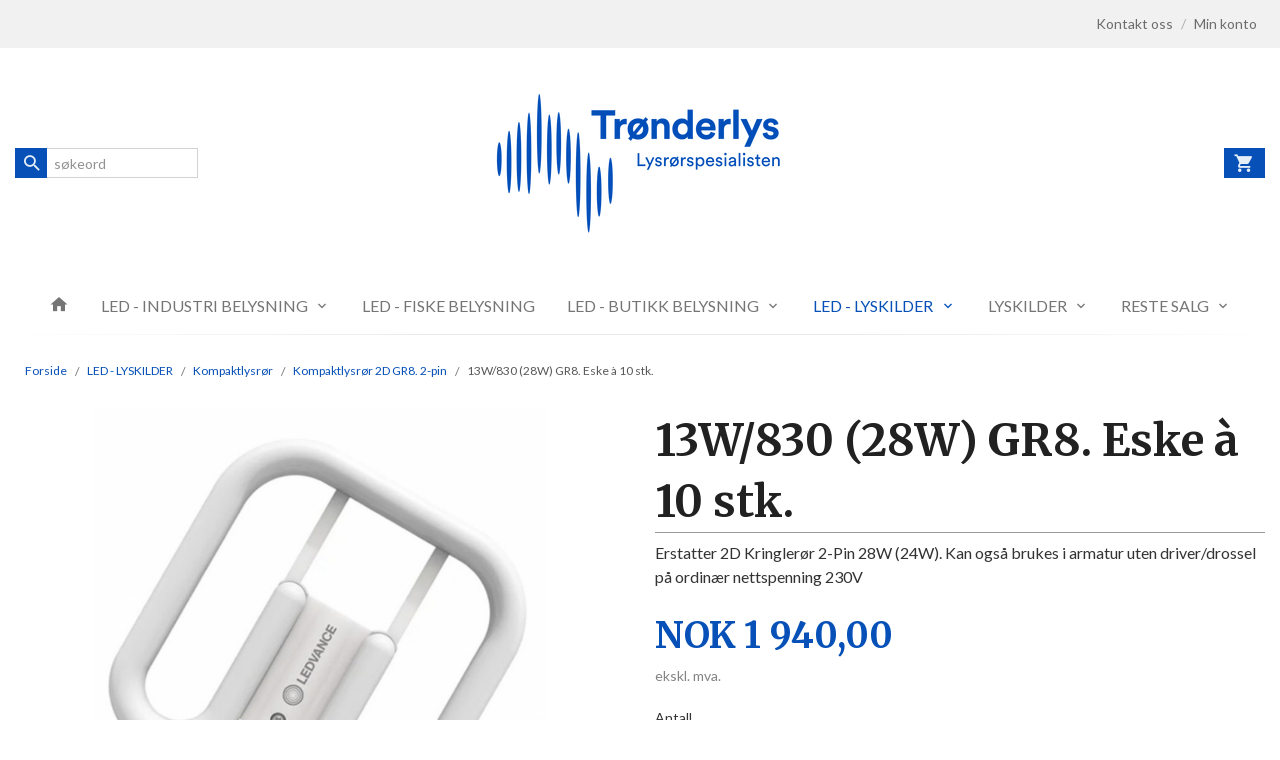

--- FILE ---
content_type: text/html
request_url: https://www.tronderlys.no/produkt/led-lysror-1/kompaktlysror-s-g23-2-pin/kompaktlysror-2d-gr8-2-pin/13w-830-28w-gr8-eske-a-10-stk
body_size: 14186
content:
<!DOCTYPE html>

<!--[if IE 7]>    <html class="lt-ie10 lt-ie9 lt-ie8 ie7 no-js flyout_menu" lang="no"> <![endif]-->
<!--[if IE 8]>    <html class="lt-ie10 lt-ie9 ie8 no-js flyout_menu" lang="no"> <![endif]-->
<!--[if IE 9]>    <html class="lt-ie10 ie9 no-js flyout_menu" lang="no"> <![endif]-->
<!--[if (gt IE 9)|!(IE)]><!--> <html class="no-js flyout_menu" lang="no"> <!--<![endif]-->

<head prefix="og: http://ogp.me/ns# fb: http://ogp.me/ns/fb# product: http://ogp.me/ns/product#">
    <meta http-equiv="Content-Type" content="text/html; charset=UTF-8">
    <meta http-equiv="X-UA-Compatible" content="IE=edge">
    
                    <title>13W/830 (28W) GR8. Eske à 10 stk. | Trønderlys - Lysrørspesialisten</title>
        

    <meta name="description" content="Erstatter 2D Kringlerør 2-Pin 28W (24W). Kan også brukes i armatur uten driver/drossel på ordinær nettspenning 230V">

    <meta name="keywords" content="">

<meta name="csrf-token" content="hJDu9EvcnMHOaI12MSSwtxuavUximmmiluOQRzy6">    <link rel="shortcut icon" href="/favicon.ico">
    <meta property="og:title" content="13W/830 (28W) GR8. Eske à 10 stk.">
<meta property="og:type" content="product">

<meta property="og:image" content="https://www.tronderlys.no/assets/img/630/630/bilder_nettbutikk/a6630880fba2f0dceb8e16a4b1035037-image.jpeg">

    <meta property="og:image:width" content="593">
    <meta property="og:image:height" content="630">

<meta property="og:description" content="Erstatter 2D Kringlerør 2-Pin 28W (24W). Kan også brukes i armatur uten driver/drossel på ordinær nettspenning 230V">


<meta property="product:price:amount" content="2425.00"> 
<meta property="product:price:currency" content="NOK">

    <meta property="product:category" content="Kompaktlysrør 2D GR8. 2-pin">
    <meta property="product-category-link" content="https://www.tronderlys.no/butikk/led-lysror-1/kompaktlysror-s-g23-2-pin/kompaktlysror-2d-gr8-2-pin">

<meta property="product:availability" content="instock">



<meta property="og:url" content="https://www.tronderlys.no/produkt/led-lysror-1/kompaktlysror-s-g23-2-pin/kompaktlysror-2d-gr8-2-pin/13w-830-28w-gr8-eske-a-10-stk">
<meta property="og:site_name" content="Trønderlys - Lysrørspesialisten">
<meta property="og:locale" content="nb_NO"><!-- Pioneer scripts & style -->
<meta name="viewport" content="width=device-width, initial-scale=1.0, minimum-scale=1">
<!-- Android Lollipop theme support: http://updates.html5rocks.com/2014/11/Support-for-theme-color-in-Chrome-39-for-Android -->
<meta name="theme-color" content="#0650B7">

<link href="/assets/themes/afterburner/css/afterburner.compiled.css?ver=1558949030" rel="preload" as="style">
<link href="/assets/themes/afterburner/css/afterburner.compiled.css?ver=1558949030" rel="stylesheet" type="text/css">


<script type="text/javascript" src="/assets/js/modernizr.min-dev.js"></script>
<script>
    window.FEATURES = (function() {
        var list = {"16":1,"24ai":1,"24chat":1,"24nb":1,"api":1,"barcode_order":1,"batch_process":1,"blog":1,"boxpacker":1,"criteo":1,"customer_stock_notification":1,"discount":1,"discount_marketing_link":1,"dropshipping":1,"facebook_dpa":1,"facebook_product_catalog":1,"fiken":1,"frontendfaq":1,"giftcard":1,"google_analytics_4":1,"google_shopping":1,"localization":1,"logistra_return_label":1,"mailmojo":1,"mega_menu":1,"modal_cart":1,"modal_cart_free_shipping_reminder":1,"modal_cart_products":1,"newsletter":1,"om2_multihandling":1,"pickuppoints":1,"popup_module":1,"printnode":1,"product_bundles":1,"product_image_slider":1,"product_management_2":1,"product_management_2_customize_layout":1,"product_sorting":1,"reseller":1,"slider":1,"snapchat":1,"text":1,"thumb_attribute_connection":1,"tripletex":1,"two":1,"two_search_api":1,"update_price_on_attribute_change":1,"users":1,"vipps_express":1,"webshop":1};

        return {
            get: function(name) { return name in list; }
        };
    })();

    if (window.FEATURES.get('facebook_dpa')) {
                facebook_dpa_id = "";
            }

</script>

   

<script async src="https://client.24nettbutikk.chat/embed.js" data-chat-id=""></script><script>function chat(){(window.lvchtarr=window.lvchtarr||[]).push(arguments)}</script><script>chat('placement', 'bottom-right');</script><!-- Global site tag (gtag.js) - Google Analytics -->
<script type="text/plain" data-category="analytics" async src="https://www.googletagmanager.com/gtag/js?id=G-82S7M9N0KV"></script>
<script type="text/plain" data-category="analytics">
  window.dataLayer = window.dataLayer || [];
  function gtag(){dataLayer.push(arguments);}
  gtag('js', new Date());

    gtag('config', 'G-82S7M9N0KV', {
      theme: 'afterburner',
      activeCheckout: 'kasse_two'
  });
</script>

<script>
    class Item {
        product = {};

        constructor(product) {
            this.product = product;
        }

        #setItemVariant() {
            this.product.item_variant = Array.from(document.querySelectorAll('div.product__attribute'))
                ?.reduce((previousValue, currentValue, currentIndex, array) => {
                    let selectOptions = Array.from(currentValue.children[1].children[0].children);

                    if (!selectOptions.some(option => option.tagName === 'OPTGROUP')) {
                        let attribute = currentValue.children[0].children[0].innerHTML;
                        let value = selectOptions.find(attributeValue => attributeValue.selected).innerHTML;

                        return previousValue += `${attribute}: ${value}${array.length && currentIndex !== array.length - 1 ? ', ' : ''}`;
                    }
                }, '');
        }

        #attachEventListeners() {
            document.querySelectorAll('select.js-attribute').forEach(selector => selector.addEventListener('change', () => this.#setItemVariant()));

            const buyProductButton = document.querySelector('button.js-product__buy-button');

            if (buyProductButton) {
                buyProductButton.addEventListener('click', () => {
                    gtag('event', 'add_to_cart', {
                        currency: 'NOK',
                        value: this.product.value,
                        items: [{ ...this.product, quantity: parseInt(document.getElementById('buy_count').value) }]
                    });
                });
            }

            const buyBundleButton = document.querySelector('button.js-bundle__buy-button');

            if (buyBundleButton) {
                buyBundleButton.addEventListener('click', () => {
                    gtag('event', 'add_to_cart', {
                        currency: 'NOK',
                        value: this.product.value,
                        items: [this.product]
                    });
                });
            }

            const wishListButton = document.querySelector('.product__wishlist-button:not(.disabled)');

            if (wishListButton) {
                wishListButton.addEventListener('click', () => {
                    gtag('event', 'add_to_wishlist', {
                        currency: 'NOK',
                        value: this.product.value,
                        items: [{ ...this.product, quantity: parseInt(document.getElementById('buy_count').value) }],
                    });
                });
            }
        }

        async initialize() {
            await this.#setItemVariant();
            this.#attachEventListeners();

            gtag('event', 'view_item', {
                currency: 'NOK',
                value: this.product.value,
                items: [this.product]
            });
        }
    }
</script>
<!-- Google Analytics -->
<script type="text/plain" data-category="analytics">

    (function (i, s, o, g, r, a, m) {
        i['GoogleAnalyticsObject'] = r;
        i[r] = i[r] || function () {
            (i[r].q = i[r].q || []).push(arguments)
        }, i[r].l = 1 * new Date();
        a = s.createElement(o),
            m = s.getElementsByTagName(o)[0];
        a.async = 1;
        a.src = g;
        m.parentNode.insertBefore(a, m)
    })(window, document, 'script', '//www.google-analytics.com/analytics.js', 'ga');

    
    ga('create', 'UA-24343184-8', 'auto', '24nb');

        ga('24nb.send', 'pageview');

    
    
</script>
<div id="sincos-sc"></div>

<script>
    window.SERVER_DATA={"checkoutUrl":"kasse_two","cartFullHeight":1,"languageId":"1","currency":"NOK","usesFreeShippingReminder":false,"freeShippingCutoff":"1000","useProductUpSell":false,"googleAnalytics4Enabled":false};
</script>
<script src="/js/slider-cart.js?v=b2cf874253b7a8c1bbe7f2dbd336acbb" type="text/javascript"></script>
<script src="https://assets.mailmojo.no/sdk.js" data-token="qWuEKjujoTKpyUJouaFIVBj1GRCso0" async></script>

<style>

.footer-block > div > h3 {

	margin-top: 20px;

}


.block__box__headline {

	margin-top: 20px;

}

</style>
<link rel="stylesheet" href="/css/cookie_consent.css">
<script defer src="/js/cookie_consent.js"></script>
<script>
    window.dataLayer = window.dataLayer || [];
    function gtag(){dataLayer.push(arguments);}

    // Set default consent to 'denied' as a placeholder
    // Determine actual values based on your own requirements
    gtag('consent', 'default', {
        'ad_storage': 'denied',
        'ad_user_data': 'denied',
        'ad_personalization': 'denied',
        'analytics_storage': 'denied',
        'url_passthrough': 'denied'
    });

</script>

<script>

    window.addEventListener('load', function(){

        CookieConsent.run({
            cookie: {
                name: 'cookie_consent_cookie',
                domain: window.location.hostname,
                path: '/',
                expiresAfterDays: 30,
                sameSite: 'Lax'
            },
            disablePageInteraction: true,
            guiOptions: {
                consentModal: {
                    layout: 'box inline',
                    position: 'middle center',
                    equalWeightButtons: false,
                }
            },
            categories: {
                necessary: {
                    enabled: true,
                    readonly: true,
                },
                analytics: {},
                targeting: {}
            },
            language: {
                default: 'no',
                translations: {
                    no: {
                        consentModal: {
                            title: 'Vi bruker cookies!',
                            description: '<p>Vi benytter første- og tredjeparts cookies (informasjonskapsler).</p><br><br><p>Cookies bruker til: </p><br><ul style="padding-left:3px;"><li>Nødvendige funksjoner på nettsiden</li><li>Analyse og statistikk</li><li>Markedsføring som kan brukes for personlig tilpasning av annonser</li></ul><br><p>Velg “Godta alle” om du aksepterer vår bruk av cookie. Hvis du ønsker å endre på cookie-innstillingene, velg “La meg velge selv”.</p><br><p>Les mer om vår Cookie policy <a href="/side/cookies">her.</a></p>',
                            acceptAllBtn: 'Godta alle',
                            acceptNecessaryBtn: 'Godta kun nødvendige',
                            showPreferencesBtn: 'La meg velge selv',
                        },
                        preferencesModal: {
                            title: 'Innstillinger',
                            acceptAllBtn: 'Godta alle',
                            acceptNecessaryBtn: 'Godta kun nødvendige',
                            savePreferencesBtn: 'Lagre og godta innstillinger',
                            closeIconLabel: 'Lukk',
                            sections: [
                                {
                                    title: 'Bruk av cookies 📢',
                                    description: 'Vi bruker cookies for å sikre deg en optimal opplevelse i nettbutikken vår. Noen cookies er påkrevd for at nettbutikken skal fungere. Les mer om vår <a href="/side/sikkerhet_og_personvern" class="cc-link">personvernerklæring</a>.'
                                },
                                {
                                    title: 'Helt nødvendige cookies',
                                    description: 'Cookies som er helt nødvendig for at nettbutikken skal fungere. Man får ikke handlet i nettbutikken uten disse.',
                                },
                                {
                                    title: 'Cookies rundt analyse og oppsamling av statistikk',
                                    description: 'Cookie som lagrer anonym statistikk av besøkende i nettbutikken. Disse brukes av nettbutikkeier for å lære seg mer om hvem publikummet sitt er.',
                                    linkedCategory: 'analytics'
                                },
                                {
                                    title: 'Cookies rundt markedsføring og retargeting',
                                    description: 'Cookies som samler informasjon om din bruk av nettsiden slik at markedsføring kan tilpasses deg.',
                                    linkedCategory: 'targeting'
                                },
                                {
                                    title: 'Mer informasjon',
                                    description: 'Ved spørsmål om vår policy rundt cookies og dine valg, ta gjerne kontakt med oss på <a href="mailto:post@tronderlys.no">post@tronderlys.no</a>.'
                                }
                            ]
                        }
                    }
                }
            }
        });
    });
</script>

<script type="text/plain" data-category="targeting">
    window.dataLayer = window.dataLayer || [];
    function gtag(){ dataLayer.push(arguments); }
    gtag('consent', 'update', {
        'ad_storage': 'granted',
        'ad_user_data': 'granted',
        'ad_personalization': 'granted'
    });
</script>

<script type="text/plain" data-category="analytics">
    window.dataLayer = window.dataLayer || [];
    function gtag(){ dataLayer.push(arguments); }
    gtag('consent', 'update', {
        'analytics_storage': 'granted',
        'url_passthrough': 'granted'
    });
</script>

        </head>

<body class="">

    <a href="#main-content" class="sr-only">Gå til innholdet</a>

<div id="outer-wrap">
    <div id="inner-wrap" class="content-wrapper">
        
                
            <header id="top" role="banner" class="header-row">
    <nav id="utils-nav" class="top-bg hide-for-print">
    <div class="row">
        <div class="small-7 medium-6 columns">
                    </div>

        <div class="small-5 medium-6 columns">
            <nav class="user-nav">
    <ul class="right inline-list piped-nav" id="user-nav">
        
                <li>
            <a href="/side/kontakt_oss" class="neutral-link">
                <i class="icon icon-mail show-for-small-only hide-for-medium-up"></i><span class="show-for-medium-up">Kontakt oss</span>
            </a>
        </li>
        <li class="user-nav__separator hide-for-small">/</li>
        <li>
            <a href="/konto" class="neutral-link">
                <i class="icon icon-person show-for-small-only hide-for-medium-up"></i><span class="show-for-medium-up">Min konto</span>
            </a>
        </li>
    </ul>
</nav>        </div>
    </div>
</nav>    <div id="logo-row" class="header-bg">
    <div class="row row--space-between">
        <div class="large-8 large-push-2 columns">
            <div id="logo" class="logo-wrapper">
    <a href="https://www.tronderlys.no/" class="neutral-link">

        
            <span class="vertical-pos-helper"></span><img src="/bilder_diverse/1510141211_scaled.png" alt="Vi leverer alt av lyskilder og armaturer i hele Norge. Kvalitet står i fokus hos oss, både på lys og service." class="logo-img">

        
    </a>
</div>
        </div>
        <div class="columns small-3 hide-for-large-up">
            <div class="nav-open-btn__container">
                <a id="nav-open-btn" class="btn" href="#nav"><i class="icon-menu icon-large"></i></a>
            </div>
        </div>
        <div id="extra-nav-large" class="large-2 large-pull-8 small-6 columns">  
            <form action="https://www.tronderlys.no/search" accept-charset="UTF-8" method="get" class="js-product-search-form search-box__container" autocomplete="off">    
<input type="text" name="q" value="" id="search-box__input--small2" tabindex="0" maxlength="80" class="inputfelt_sokproduktmarg search-box__input not-collapsible" placeholder="søkeord"  />
    <input type="submit" class="search-box__submit button small primary-color-bg hidden"  value="Søk"/>

    <label for="search-box__input--small2" class="search-box__label"><span class="icon-search icon-large"></span></label>
    <div class="js-product-search-results product-search-results is-hidden">
        <p class="js-product-search__no-hits product-search__no-hits is-hidden">Ingen treff</p>
        <div class="js-product-search__container product-search__container is-hidden"></div>
        <p class="js-product-search__extra-hits product-search__extra-hits is-hidden">
            <a href="#" class="themed-nav">&hellip;vis flere treff (<span class="js-product-search__num-extra-hits"></span>)</a>
        </p>
    </div>
</form>        </div>
        <div class="large-2 columns small-3 hide-for-print">
            <div class="cart-and-checkout cart-and-checkout--compact">
    <a href="https://www.tronderlys.no/kasse" class="neutral-link cart-button cart-button--empty">
        <i class="icon-shopping-cart cart-button__icon icon-large"></i><span class="cart-button__text">Handlevogn</span>
        <span class="cart-button__quantity">0</span>
        <span class="cart-button__sum">0,00</span>
        <span class="cart-button__currency">NOK</span>
    </a>

    <a href="https://www.tronderlys.no/kasse_two" class="button show-for-medium-up checkout-button call-to-action-color-bg">Kasse <i class="icon-chevron-right cart-icon icon-large"></i></a>
</div>        </div>
    </div>
</div>    <nav id="nav" class="navigation-bg main-nav nav-offcanvas js-arrow-key-nav hide-for-print" role="navigation">
    <div class="block row collapse">
        <div class="columns"> 
            <h2 class="block-title nav-offcanvas__title">Produkter</h2>
                        <ul id="main-menu" class="sm main-nav__list level-0" data-mer="Mer">
<li class="main-nav__item level-0"><a class="main-nav__frontpage-link" href="https://tronderlys.no/"><i class="icon-home" title="Forside"></i></a></li><li class="main-nav__item parent level-0"><a href="/butikk/led-vegg-armaturer" >LED - INDUSTRI BELYSNING</a><ul class="main-nav__submenu level-1" data-mer="Mer">
<li class="main-nav__item level-1"><a href="/butikk/led-vegg-armaturer/led-panel-himlingsplater" >PANEL / HIMLINGSPLATER</a></li><li class="main-nav__item level-1"><a href="/butikk/led-vegg-armaturer/led-high-bay" >HIGHBAY</a></li><li class="main-nav__item level-1"><a href="/butikk/led-vegg-armaturer/led-mariner" >TAK ARMATURER</a></li><li class="main-nav__item level-1"><a href="/butikk/led-vegg-armaturer/led-bulkhead" >VEGG/TAK/SPEIL</a></li><li class="main-nav__item level-1"><a href="/butikk/led-vegg-armaturer/led-floodlights" >LYSKASTERE </a></li><li class="main-nav__item level-1"><a href="/butikk/led-vegg-armaturer/led-nedhengte-armaturer" >NEDHENGTE ARMATURER</a></li><li class="main-nav__item level-1"><a href="/butikk/led-vegg-armaturer/led-downlight" >DOWNLIGHT</a></li><li class="main-nav__item level-1"><a href="/butikk/led-vegg-armaturer/led-street-light" >GATE / PARK LYS</a></li></ul>
</li><li class="main-nav__item level-0"><a href="/butikk/led-fiske-belysning" >LED - FISKE BELYSNING</a></li><li class="main-nav__item parent level-0"><a href="/butikk/led-armaturer-inne" >LED - BUTIKK BELYSNING</a><ul class="main-nav__submenu level-1" data-mer="Mer">
<li class="main-nav__item level-1"><a href="/butikk/led-armaturer-inne/skinner-spotter-1" >Skinner/Spotter</a></li><li class="main-nav__item level-1"><a href="/butikk/led-armaturer-inne/downlight" >Downlight</a></li></ul>
</li><li class="main-nav__item selected parent level-0"><a href="/butikk/led-lysror-1" >LED - LYSKILDER</a><ul class="main-nav__submenu active level-1" data-mer="Mer">
<li class="main-nav__item selected_sibl level-1"><a href="/butikk/led-lysror-1/t8-glass-med-tennere" >Lysrør T8 (60 000 Timer) Direkte erstatning.</a></li><li class="main-nav__item selected_sibl level-1"><a href="/butikk/led-lysror-1/led-extrior-1" >Lysrør T5 (50 000 Timer) Direkte erstatning.</a></li><li class="main-nav__item selected_sibl level-1"><a href="/butikk/led-lysror-1/led-lysror-t5-plast" >Lysrør T5 (50 000 Timer) Nettspenning 230V. Omkobling i armaturen er nødvendig.</a></li><li class="main-nav__item selected selected_sibl parent level-1"><a href="/butikk/led-lysror-1/kompaktlysror-s-g23-2-pin" >Kompaktlysrør</a><ul class="main-nav__submenu active level-2" data-mer="Mer">
<li class="main-nav__item selected_sibl level-2"><a href="/butikk/led-lysror-1/kompaktlysror-s-g23-2-pin/kompaktlysror-s-g23-2-pin-1" >Kompaktlysrør S G23. 2-pin</a></li><li class="main-nav__item selected_sibl level-2"><a href="/butikk/led-lysror-1/kompaktlysror-s-g23-2-pin/kompaktlysror-d-g24d-2-pin" >Kompaktlysrør D G24d. 2-pin</a></li><li class="main-nav__item selected_sibl level-2"><a href="/butikk/led-lysror-1/kompaktlysror-s-g23-2-pin/kompaktlysror-d-e-g24q-4-pin" >Kompaktlysrør D/E G24q. 4-pin</a></li><li class="main-nav__item selected_sibl level-2"><a href="/butikk/led-lysror-1/kompaktlysror-s-g23-2-pin/kompaktlysror-t-e-gx24q-4-pin" >Kompaktlysrør T/E GX24q. 4-pin</a></li><li class="main-nav__item selected_sibl level-2"><a href="/butikk/led-lysror-1/kompaktlysror-s-g23-2-pin/kompaktlysror-l-2g11-4-pin" >Kompaktlysrør L 2G11. 4-pin</a></li><li class="main-nav__item current selected_sibl level-2"><a href="/butikk/led-lysror-1/kompaktlysror-s-g23-2-pin/kompaktlysror-2d-gr8-2-pin" >Kompaktlysrør 2D GR8. 2-pin</a></li></ul>
</li><li class="main-nav__item selected_sibl parent level-1"><a href="/butikk/led-lysror-1/led-paerer-nettspenning-1" >Pærer 230V</a><ul class="main-nav__submenu level-2" data-mer="Mer">
<li class="main-nav__item level-2"><a href="/butikk/led-lysror-1/led-paerer-nettspenning-1/led-spot-gu10-2" >GU10 sokkel. Spot pærer</a></li><li class="main-nav__item level-2"><a href="/butikk/led-lysror-1/led-paerer-nettspenning-1/led-e27-1" >E27 Sokkel. Normal pærer.</a></li><li class="main-nav__item level-2"><a href="/butikk/led-lysror-1/led-paerer-nettspenning-1/e27-sokkel-krone-paerer" >E27 Sokkel. Krone pærer.</a></li><li class="main-nav__item level-2"><a href="/butikk/led-lysror-1/led-paerer-nettspenning-1/e27-sokkel-reflektor-paerer" >E27 Sokkel. Reflektor pærer.</a></li><li class="main-nav__item level-2"><a href="/butikk/led-lysror-1/led-paerer-nettspenning-1/e27-sokkel-globe-paerer" >E27 Sokkel. Globe pærer.</a></li><li class="main-nav__item level-2"><a href="/butikk/led-lysror-1/led-paerer-nettspenning-1/e14-sokkel-dimbar" >E14 sokkel. Mignon Pærer.</a></li><li class="main-nav__item level-2"><a href="/butikk/led-lysror-1/led-paerer-nettspenning-1/e14-sokkel-illum-paerer" >E14 sokkel. Illum Pærer.</a></li><li class="main-nav__item level-2"><a href="/butikk/led-lysror-1/led-paerer-nettspenning-1/led-brenner-g9" >G9 Sokkel. Brenner.</a></li></ul>
</li><li class="main-nav__item selected_sibl parent level-1"><a href="/butikk/led-lysror-1/led-paerer-lavvolt-1" >Pærer 12V</a><ul class="main-nav__submenu level-2" data-mer="Mer">
<li class="main-nav__item level-2"><a href="/butikk/led-lysror-1/led-paerer-lavvolt-1/led-spot-12v-gu5-3-51mm" >Led Spot 12V GU5,3 51mm.</a></li><li class="main-nav__item level-2"><a href="/butikk/led-lysror-1/led-paerer-lavvolt-1/led-spot-12v-gu4-35mm" >Led Spot 12V GU4 35mm.</a></li><li class="main-nav__item level-2"><a href="/butikk/led-lysror-1/led-paerer-lavvolt-1/led-brenner-12v-g4-gy6-35" >Led Brenner 12V G4/GY6,35</a></li><li class="main-nav__item level-2"><a href="/butikk/led-lysror-1/led-paerer-lavvolt-1/led-12v-qr-ar-111mm-g53" >Led 12V QR/AR 111mm. G53</a></li></ul>
</li><li class="main-nav__item selected_sibl level-1"><a href="/butikk/led-lysror-1/led-kvikksolv-erstatning" >LED (Kvikksølv erstatning)</a></li></ul>
</li><li class="main-nav__item parent level-0"><a href="/butikk/tradisjonelle-lyskilder" >LYSKILDER</a><ul class="main-nav__submenu level-1" data-mer="Mer">
<li class="main-nav__item parent level-1"><a href="/butikk/tradisjonelle-lyskilder/lysror-1" >Lysrør</a><ul class="main-nav__submenu level-2" data-mer="Mer">
<li class="main-nav__item level-2"><a href="/butikk/tradisjonelle-lyskilder/lysror-1/lysror-t8-1" >Lysrør T8 26mm G13</a></li><li class="main-nav__item level-2"><a href="/butikk/tradisjonelle-lyskilder/lysror-1/lysror-t5-16mm-g5" >Lysrør T5 16mm G5</a></li><li class="main-nav__item level-2"><a href="/butikk/tradisjonelle-lyskilder/lysror-1/lysror-sirkel" >Lysrør Sirkel</a></li><li class="main-nav__item level-2"><a href="/butikk/tradisjonelle-lyskilder/lysror-1/lysror-miniatyr-nodlys-g5" >Lysrør Miniatyr (Nødlys) G5</a></li><li class="main-nav__item level-2"><a href="/butikk/tradisjonelle-lyskilder/lysror-1/lysror-ra-90" >Lysrør RA 90+</a></li><li class="main-nav__item level-2"><a href="/butikk/tradisjonelle-lyskilder/lysror-1/lysror-secura-coverguard" >Lysrør Secura/Coverguard</a></li><li class="main-nav__item level-2"><a href="/butikk/tradisjonelle-lyskilder/lysror-1/tennere-startere" >Tennere / startere</a></li></ul>
</li><li class="main-nav__item parent level-1"><a href="/butikk/tradisjonelle-lyskilder/kompakte-metall-halogen" >Kompakte Metall Halogen</a><ul class="main-nav__submenu level-2" data-mer="Mer">
<li class="main-nav__item level-2"><a href="/butikk/tradisjonelle-lyskilder/kompakte-metall-halogen/metall-halogen-g12" >Metall Halogen G12</a></li><li class="main-nav__item level-2"><a href="/butikk/tradisjonelle-lyskilder/kompakte-metall-halogen/metall-halogen-g8-5" >Metall Halogen G8,5</a></li><li class="main-nav__item level-2"><a href="/butikk/tradisjonelle-lyskilder/kompakte-metall-halogen/metall-halogen-gu6-5" >Metall Halogen GU6,5</a></li><li class="main-nav__item level-2"><a href="/butikk/tradisjonelle-lyskilder/kompakte-metall-halogen/metall-halogen-rx7s" >Metall Halogen RX7s</a></li><li class="main-nav__item level-2"><a href="/butikk/tradisjonelle-lyskilder/kompakte-metall-halogen/metall-halogen-pgj5-tm" >Metall Halogen PGJ5 (TM)</a></li></ul>
</li><li class="main-nav__item parent level-1"><a href="/butikk/tradisjonelle-lyskilder/kompakt-lysror" >Kompakte Lysrør</a><ul class="main-nav__submenu level-2" data-mer="Mer">
<li class="main-nav__item level-2"><a href="/butikk/tradisjonelle-lyskilder/kompakt-lysror/kompakt-lysror-s-g23-2-pin" >Kompakt lysrør S, G23, 2 Pin</a></li><li class="main-nav__item level-2"><a href="/butikk/tradisjonelle-lyskilder/kompakt-lysror/kompakt-lysror-s-e-2g7-4-pin" >Kompakt lysrør S/E, 2G7, 4 Pin</a></li><li class="main-nav__item level-2"><a href="/butikk/tradisjonelle-lyskilder/kompakt-lysror/kompakt-lysror-d-g24d-2-pin" >Kompakt lysrør D, G24d, 2 Pin</a></li><li class="main-nav__item level-2"><a href="/butikk/tradisjonelle-lyskilder/kompakt-lysror/kompakt-lysror-d-e-g24-4-pin" >Kompakt lysrør D/E, G24q, 4 Pin</a></li><li class="main-nav__item level-2"><a href="/butikk/tradisjonelle-lyskilder/kompakt-lysror/kompakt-lysror-t-gx24d-2-pin" >Kompakt lysrør T, GX24d, 2 Pin</a></li><li class="main-nav__item level-2"><a href="/butikk/tradisjonelle-lyskilder/kompakt-lysror/kompakt-lysror-t-e-g24-4-pin" >Kompakt lysrør T/E, GX24q, 4 Pin</a></li><li class="main-nav__item level-2"><a href="/butikk/tradisjonelle-lyskilder/kompakt-lysror/kompakt-lysror-2d-gr8-2-pin" >Komp. lysrør 2D, GR8, 2 Pin</a></li><li class="main-nav__item level-2"><a href="/butikk/tradisjonelle-lyskilder/kompakt-lysror/komp-lysror-2d-gr10q-4-pin" >Komp. lysrør 2D, GR10q, 4 Pin</a></li><li class="main-nav__item level-2"><a href="/butikk/tradisjonelle-lyskilder/kompakt-lysror/kompakt-lysror-l-2g11-4-pin" >Kompakt lysrør L, 2G11, 4 Pin</a></li><li class="main-nav__item level-2"><a href="/butikk/tradisjonelle-lyskilder/kompakt-lysror/kompakt-lysror-f-2g10-4-pin" >Komp. lysrør F, 2G10, 4 Pin</a></li></ul>
</li><li class="main-nav__item parent level-1"><a href="/butikk/tradisjonelle-lyskilder/metall-halogen-damplamper-k" >Metall Halogen og Damplamper</a><ul class="main-nav__submenu level-2" data-mer="Mer">
<li class="main-nav__item level-2"><a href="/butikk/tradisjonelle-lyskilder/metall-halogen-damplamper-k/metall-halogen-t" >Metall Halogen T</a></li><li class="main-nav__item level-2"><a href="/butikk/tradisjonelle-lyskilder/metall-halogen-damplamper-k/metall-halogen-e" >Metall Halogen E</a></li><li class="main-nav__item level-2"><a href="/butikk/tradisjonelle-lyskilder/metall-halogen-damplamper-k/metall-halogen-fc2-kabel" >Metall Halogen FC2 + Kabel</a></li><li class="main-nav__item level-2"><a href="/butikk/tradisjonelle-lyskilder/metall-halogen-damplamper-k/kvikksolv-lamper" >Kvikksølv Lamper</a></li><li class="main-nav__item level-2"><a href="/butikk/tradisjonelle-lyskilder/metall-halogen-damplamper-k/natrium-t" >Natrium T</a></li><li class="main-nav__item level-2"><a href="/butikk/tradisjonelle-lyskilder/metall-halogen-damplamper-k/natrium-e" >Natrium E</a></li></ul>
</li><li class="main-nav__item parent level-1"><a href="/butikk/tradisjonelle-lyskilder/halogen" >Halogen 230V</a><ul class="main-nav__submenu level-2" data-mer="Mer">
<li class="main-nav__item level-2"><a href="/butikk/tradisjonelle-lyskilder/halogen/halogen-stav-r7s" >Halogen Stav R7s</a></li><li class="main-nav__item level-2"><a href="/butikk/tradisjonelle-lyskilder/halogen/halogen-brenner-g9-1" >Halogen Brenner G9</a></li></ul>
</li><li class="main-nav__item parent level-1"><a href="/butikk/tradisjonelle-lyskilder/halogen-12v" >Halogen 12V</a><ul class="main-nav__submenu level-2" data-mer="Mer">
<li class="main-nav__item level-2"><a href="/butikk/tradisjonelle-lyskilder/halogen-12v/spot-51mm-gu5-3" >Spot 51mm GU5,3</a></li><li class="main-nav__item level-2"><a href="/butikk/tradisjonelle-lyskilder/halogen-12v/brenner-g4" >Brenner G4</a></li><li class="main-nav__item level-2"><a href="/butikk/tradisjonelle-lyskilder/halogen-12v/brenner-gy6-35" >Brenner GY6,35</a></li></ul>
</li></ul>
</li><li class="main-nav__item parent level-0"><a href="/butikk/torget-salg" >RESTE  SALG</a><ul class="main-nav__submenu level-1" data-mer="Mer">
<li class="main-nav__item level-1"><a href="/butikk/torget-salg/led-armaturer" >Armaturer LED</a></li><li class="main-nav__item level-1"><a href="/butikk/torget-salg/lyskilder-led" >Lyskilder LED</a></li><li class="main-nav__item level-1"><a href="/butikk/torget-salg/led-paerer" >Tradisjonelle Lysrør/Halogen/Diverse</a></li></ul>
</li></ul>
        </div>
    </div>

            <a class="main-nav__close-btn exit-off-canvas" id="nav-close-btn" href="#top">Lukk <i class="icon-chevron-right icon-large"></i></a>
    </nav></header>
            <div id="main" class="content-bg main-content">
    <div class="row">

        <div class="columns">

            <div id="main-content" itemscope itemtype="http://schema.org/Product" tabindex="-1">

                
    <div class="row product__breadcrumbs breadcrumbs__wrapper hide-for-print">
        <div class="small-12 columns">
            <ul class="breadcrumbs" itemscope itemtype="http://schema.org/BreadcrumbList"><li class="breadcrumbs__item breadcrumbs__home"><a href="https://www.tronderlys.no/">Forside</a></li><li class="breadcrumbs__item" itemprop="itemListElement" itemscope itemtype="http://schema.org/ListItem"><a itemtype="http://schema.org/Thing" itemprop="item" href="https://www.tronderlys.no/butikk/led-lysror-1"><span itemprop="name">LED - LYSKILDER</span></a> <meta itemprop="position" content="1" /></li><li class="breadcrumbs__item" itemprop="itemListElement" itemscope itemtype="http://schema.org/ListItem"><a itemtype="http://schema.org/Thing" itemprop="item" href="https://www.tronderlys.no/butikk/led-lysror-1/kompaktlysror-s-g23-2-pin"><span itemprop="name">Kompaktlysrør</span></a> <meta itemprop="position" content="2" /></li><li class="breadcrumbs__item" itemprop="itemListElement" itemscope itemtype="http://schema.org/ListItem"><a itemtype="http://schema.org/Thing" itemprop="item" href="https://www.tronderlys.no/butikk/led-lysror-1/kompaktlysror-s-g23-2-pin/kompaktlysror-2d-gr8-2-pin"><span itemprop="name">Kompaktlysrør 2D GR8. 2-pin</span></a> <meta itemprop="position" content="3" /></li><li class="breadcrumbs__item current" itemprop="itemListElement" itemscope itemtype="http://schema.org/ListItem"><span><span itemprop="name">13W/830 (28W) GR8. Eske à 10 stk.</span></span><meta itemtype="http://schema.org/Thing" content="https://www.tronderlys.no/produkt/led-lysror-1/kompaktlysror-s-g23-2-pin/kompaktlysror-2d-gr8-2-pin/13w-830-28w-gr8-eske-a-10-stk" itemprop="item"><meta itemprop="position" content="4" /></li><meta itemprop="numberOfItems" content="4"><meta itemprop="itemListOrder" content="Ascending"></ul>
        </div>
    </div>

<article class="product">

    <div class="row">

        <form action="https://www.tronderlys.no/handlevogn/leggtil" method="post" accept-charset="utf-8" class="product__form"><input type="hidden" name="_token" value="hJDu9EvcnMHOaI12MSSwtxuavUximmmiluOQRzy6">        
<input type="hidden" name="id" value="2072" />
        
<input type="hidden" name="path" value="produkt/led-lysror-1/kompaktlysror-s-g23-2-pin/kompaktlysror-2d-gr8-2-pin/13w-830-28w-gr8-eske-a-10-stk" />

            <div class="product__images  small-12 medium-6 large-6 small-centered medium-uncentered columns">
                <div class="product__main-images">
    <ul class="js-fancybox-gallery ">
                    <li>
                <a class="fancybox product__main-images__link readon-icon__wrapper bx-slide"
                data-fancybox-group="prod_gallery"
                href="/assets/img/1024/1024/bilder_nettbutikk/a6630880fba2f0dceb8e16a4b1035037-image.jpeg"
                target="_blank"
                title=""
                tabindex="0">
                    <img src="/assets/img/640/640/bilder_nettbutikk/a6630880fba2f0dceb8e16a4b1035037-image.jpeg" alt="" title="">
                    <div class="readon-icon__container">
                        <span class="vertical-pos-helper"></span><i class="icon-search readon-icon"></i>
                    </div>
                </a>
            </li>
            </ul>
</div>

            </div>

            <div class="product__info small-12 medium-6 large-6 small-centered medium-uncentered columns">

                <h1 itemprop="name" class="product__title">13W/830 (28W) GR8. Eske à 10 stk.</h1>

                                
                <p class="product__ingress" itemprop="description">Erstatter 2D Kringlerør 2-Pin 28W (24W). Kan også brukes i armatur uten driver/drossel på ordinær nettspenning 230V</p>

                <meta itemprop="brand" content="">
                                    <meta itemprop="image" content="https://www.tronderlys.no/assets/img/630/630/bilder_nettbutikk/a6630880fba2f0dceb8e16a4b1035037-image.jpeg">
                                <meta itemprop="sku" content="LI822573">
                <meta itemprop="gtin14" content="">
                
                <div class="row">
                                            <div class="small-12 large-7 columns">
                            <div class="offers" itemprop="offers" itemscope itemtype="http://schema.org/Offer">

    
        <span class="price primary-color-big"><span id="product-2072-price" class="sr-only visuallyhidden">Pris</span><span class="currency">NOK</span><span class="price__display" aria-labelledby="product-2072-price">1&nbsp;940,00</span></span>

        
        
        
        <span class="vat-info">ekskl. mva.</span>

        <meta itemprop="price" content="1940">
<meta itemprop="priceCurrency" content="NOK">
    
<span itemprop="priceSpecification" itemscope itemtype="http://www.schema.org/PriceSpecification">
    <meta itemprop="price" content="1940">
    <meta itemprop="priceCurrency" content="NOK">
    <meta itemprop="valueAddedTaxIncluded" content="false">
</span>

<!--<meta itemprop="priceValidUntil" content="">-->
<meta itemprop="url" content="https://www.tronderlys.no/produkt/led-lysror-1/kompaktlysror-s-g23-2-pin/kompaktlysror-2d-gr8-2-pin/13w-830-28w-gr8-eske-a-10-stk">
            <link itemprop="availability" href="http://schema.org/PreOrder">

<meta id="stock-status-2072" data-stock="0" data-session-stock="0" content="0">
    
</div>                        </div>
                                        <div class="small-12 large-5 columns">
                        <div class="product__stockstatus product__stockstatus--sold-out">
    
    </div>                    </div>
                </div>
                
                
                <div class="product__attributes">
                        
<input type="hidden" name="attributt[][0]" value="" />
                        <div class="product__quantity">
        <label for="buy_count" class="product__quantity__label">Antall</label>
        <input type="number" pattern="[0-9]*" inputmode="numeric" min="1" class="product__quantity__input" data-product-id="2072" name="antall" value="1" id="buy_count" placeholder="1">
    </div>
                </div>

                    <input name="ekstra_velg" type="hidden" value='0'>
    <input name="ekstra_tekst" type="hidden" value=''>

                
                <div class="row">
                    <div class="columns small-6">
	        <button type="submit" name="button" class="button large expand product__buy-button js-product__buy-button" data-product-id="2072">
            <i class="icon-add-shopping-cart"></i>Kjøp        </button>
	</div>

                                            <div class="columns small-6 left hide-for-print">
    <a href="#" class="button large expand secondary product__wishlist-button disabled" data-success="Produktet ble lagt i ønskelisten" data-disabled-msg="Du må registrere deg eller logge inn for å bruke ønskelisten">
        <i class="icon-favorite"></i> Ønskeliste    </a>
</div>                                    </div>
                
                
            </form>                                
                
    <div class="social-buttons__headline-wrapper block__box__headline-wrapper">
        <h3 class="social-buttons__headline block__box__headline">Del dette</h3>
    </div>

    <ul class="social-buttons-list social-buttons-list--product">

        
        
        
        
                    <li class="social-button social-button--mail">
                    <a href="mailto:?subject=13W/830 (28W) GR8. Eske &agrave; 10 stk.&amp;body=13W/830 (28W) GR8. Eske &agrave; 10 stk.%0A%0AErstatter 2D Kringler&oslash;r 2-Pin 28W (24W). Kan ogs&aring; brukes i armatur uten driver/drossel p&aring; ordin&aelig;r nettspenning 230V%0A%0ALes mer: https://www.tronderlys.no/produkt/led-lysror-1/kompaktlysror-s-g23-2-pin/kompaktlysror-2d-gr8-2-pin/13w-830-28w-gr8-eske-a-10-stk" title="Del på E-post" class="social-button__link" >
                        <i class="icon-mail"></i>
                    </a>
                </li>        
    </ul>
            </div>


        <div class="product__about small-12 large-6 small-centered medium-uncentered columns">
            <div id="product-tabs" class="js-tabs">
    
            <ul class="resp-tabs-list">
                            <li tabindex="0">Produktinfo</li>
                            <li tabindex="0">Produktanmeldelser (0)</li>
                    </ul> 

        <div class="resp-tabs-container">
                            <div>
                    <p>Sokkel: GR8<br />Kelvin: 3000<br />Diameter: 202mm.<br />Lengde: 204mm.<br />Lumen:&nbsp;1350<br />Timer: 30000<br />Dimbar: Nei</p>                                    </div>
                            <div>
                                        
<div class="comments-form js-arrow-key-nav">

        <div class="comments-form-wrapper">
            <form action="https://www.tronderlys.no/produkt/led-lysror-1/kompaktlysror-s-g23-2-pin/kompaktlysror-2d-gr8-2-pin/13w-830-28w-gr8-eske-a-10-stk#produkt_anmeldelser_form" method="post" name="produkt_anmeldelser" id="produkt_anmeldelser_form" class="js-review-form">

                <p>Skriv en produktanmeldelse og del dine erfaringer med dette produktet med andre kunder.</p>
                
                
<input type="hidden" name="pid" value="2072" />
                <input type='hidden' name='anonymous' value='1'>
                
<input type="hidden" name="egetnavn" value="0" />
                <label style="display: none">Email
                    <input type="text" name="email" value="">
                </label>

                <div class="row">
                    <div class="small-12 medium-8 large-12 columns">
                        <label for="nick" >Navn                            <input type="hidden" name="_token" value="hJDu9EvcnMHOaI12MSSwtxuavUximmmiluOQRzy6">
                            <input type="text" value="" name="nick" id="nick" placeholder="" required>
                            <small class="error comments-form-error"></small>
                        </label>
                    </div>
                </div>

                <div class="row">
                    <div class="small-12 columns">
                        <label>Din vurdering?</label>

                        <div class="rating">
                                                            <label class="star star-1" for="star1"><span class="stars-label">1&nbsp;star</span></label>
                                <input class="star-checkbox star-checkbox-1" tabindex="0" type="radio" id="star1" name="poeng" value="1"  required>
                                                            <label class="star star-2" for="star2"><span class="stars-label">2&nbsp;star</span></label>
                                <input class="star-checkbox star-checkbox-2" tabindex="0" type="radio" id="star2" name="poeng" value="2"  required>
                                                            <label class="star star-3" for="star3"><span class="stars-label">3&nbsp;star</span></label>
                                <input class="star-checkbox star-checkbox-3" tabindex="0" type="radio" id="star3" name="poeng" value="3" checked required>
                                                            <label class="star star-4" for="star4"><span class="stars-label">4&nbsp;star</span></label>
                                <input class="star-checkbox star-checkbox-4" tabindex="0" type="radio" id="star4" name="poeng" value="4"  required>
                                                            <label class="star star-5" for="star5"><span class="stars-label">5&nbsp;star</span></label>
                                <input class="star-checkbox star-checkbox-5" tabindex="0" type="radio" id="star5" name="poeng" value="5"  required>
                                                            <label class="star star-6" for="star6"><span class="stars-label">6&nbsp;star</span></label>
                                <input class="star-checkbox star-checkbox-6" tabindex="0" type="radio" id="star6" name="poeng" value="6"  required>
                            
                            <div class="rating-checkbox-hider"></div>
                        </div>
                    </div>
                </div>

                <div class="row">
                    <div class="small-12 medium-8 large-12 columns">
                        <label for="tittel" >Oppgi en tittel for anmeldelsen din                            <input type="text" name="tittel" value="" id="tittel" required>
                        </label>
                        <small class="error comments-form-error"></small>
                    </div>
                </div>

                <div class="row">
                    <div class="small-12 medium-8 large-12 columns">
                        <label for="comment-text" >Skriv inn produktanmeldelsen i feltet under                            <textarea id="comment-text" name="tekst" rows="5"></textarea>
                        </label>
                        <small class="error comments-form-error"></small>
                    </div>
                </div>



                <input class="button" type="submit" name="submit" value="Registrer">

            </form>                
        </div>
        
                    <aside class="comments-guidelines">
                <P><STRONG>Retningslinjer for produktanmeldelser: </STRONG><BR></P>
<P><SPAN style="TEXT-DECORATION: underline">Hva skal en produktanmeldelse inneholde? </SPAN></P>
<P>Din egen erfaring med fokus på det aktuelle produktet. </P>
<DIV><SPAN style="TEXT-DECORATION: underline">Vennligst ikke inkluder: </SPAN></DIV>
<DIV><SPAN style="TEXT-DECORATION: underline">&nbsp;</SPAN></DIV>
<UL>
<LI>
<DIV>Erfaringer som ikke er produkt-spesifikke. </DIV>
<LI>
<DIV>Erfaringer i forbindelse med support eller retur av det aktuelle produktet. </DIV>
<LI>
<DIV>Spørsmål om produktet eller spørsmål til andre som har skrevet en anmeldelse. Dette er ikke et forum. </DIV>
<LI>
<DIV>Linker, priser, tilgjengelighet eller annen tidsavhengig informasjon. </DIV>
<LI>
<DIV>Referanser til konkurrenter</DIV>
<LI>
<DIV>Støtende/ufin ordbruk. </DIV></LI></UL>
<P><SPAN style="TEXT-DECORATION: underline">Du må ha kjøpt varen for å skrive en anmeldelse. </SPAN></P>
<P><STRONG>Admin forbeholder seg retten til å akseptere, avslå eller fjerne enhver produktanmeldelse som ikke er i tråd med disse retningslinjene. </STRONG></P>
<P><STRONG>Admin forbeholder seg retten til å publisere anmeldelser i for eksempel annonsering. </STRONG></P>            </aside>
        
</div>                </div>
                    </div>
    
</div>        </div>

    </div>

    <meta itemprop="url" content="https://www.tronderlys.no/produkt/led-lysror-1/kompaktlysror-s-g23-2-pin/kompaktlysror-2d-gr8-2-pin/13w-830-28w-gr8-eske-a-10-stk">

</article>


            </div>
            
        </div>

    </div>
</div>            
            <div>
    <div class="footer-bg">
        <div class="row hide-for-print">
            <div class="columns small-12 medium-12 large-4 footer-block">
                <div class="block" id="block-footer">
                    <div class="block__box bordered block__box--newsletter">
                        <div class="block__box__headline-wrapper">
                            <h3 class="block__box__headline">Nyhetsbrev</h3>
                        </div>
                        <div class="block__box__content">
                            <form action="https://www.tronderlys.no/nyhetsbrev" method="post" accept-charset="utf-8"><input type="hidden" name="_token" value="hJDu9EvcnMHOaI12MSSwtxuavUximmmiluOQRzy6">
    <p class="block__box--newsletter__pitch"></p>

    <div class="row collapse postfix-round">
        <div style="display:none">
            <input type="text" name="email" id="email" value=""/>
        </div>
        <div class="small-9 columns"><input type="text" name="epost" value="" id="epost_newsletter" placeholder="deg@eksempel.no" maxlength="80" size="23"  /></div>
        <div class="small-3 columns">
            <input type="submit" name="submit" value="Send" class="button small primary-color-bg button postfix" />        </div>
    </div>

</form>                            <div class="footer__info-partners">
                                <ul class="partner-logos">
        </ul>                            </div>
                        </div>
                    </div>    
                </div>
                
                
            </div>
            <div class="columns small-12 medium-6 large-3 large-offset-2 footer-block">
                <div class="block__box block__box--info_links">
                    <h3 class="block__box__headline">Informasjon</h3>
                    <div class="block__box__content">
                        <ul class="footer__links">
            <li><a class="neutral-link" href="/side/fraktbetingelser" target="_self">Frakt</a></li>
            <li><a class="neutral-link" href="/side/kjopsbetingelser" target="_self">Kjøpsbetingelser</a></li>
            <li><a class="neutral-link" href="/side/sikkerhet_og_personvern" target="_self">Sikkerhet og personvern</a></li>
            <li><a class="neutral-link" href="/nyhetsbrev" target="_self">Nyhetsbrev</a></li>
    </ul>                    </div>
                </div>
            </div>
            <div class="columns small-12 medium-6 large-3 footer-block">
                <div class="block__box block__box--about_menu">
                    <h3 class="block__box__headline">Trønderlys AS</h3>
                    <div class="block__box__content">
                        <ul>
                            <li class=" ">
            <a href="/" class=" neutral-link">Forside</a>
        </li>
                            <li class=" ">
            <a href="/kunde" class=" neutral-link">Bli kunde</a>
        </li>
                            <li class=" ">
            <a href="/sider/om-oss" class=" neutral-link">Om oss</a>
        </li>
                            <li class=" login_btn">
            <a href="/kunde/logginn" class="login_btn neutral-link">Logg inn</a>
        </li>
                            <li class=" login_btn is-hidden">
            <a href="/kunde/loggut" class="login_btn is-hidden neutral-link">Logg ut</a>
        </li>
                            <li class=" ">
            <a href="/side/kontakt_oss" class=" neutral-link">Kontakt oss</a>
        </li>
    </ul>                    </div>
                </div>
            </div>
        </div>
    </div>
    
    
            <div id="footer" class="footer2-bg">
            
            <div class="row hide-for-print">
                <div class="columns small-12 medium-6 large-3 footer-block">
                    <div class="block" id="block-footer1">
            <div class="block__box bordered block__box--vat_disable">
    <div class="block__box__headline-wrapper">
        <h3 class="block__box__headline">Vis priser inkl./ekskl. mva</h3>
    </div>
    <div class="block__box__content">
        <form method="post" id="bytt_mva_form">
    <input type="hidden" name="bytt_mva" value="1">
</form>

<a class="bytt_mva" href="#">
    Vis priser    inkl. mva.</a>
    </div>
</div>    </div>                </div>
                <div class="columns small-12 medium-6 large-3 footer-block">
                    <div class="block" id="block-footer2">
    </div>                </div>
                <div class="columns small-12 medium-6 large-3 footer-block">
                    <div class="block" id="block-footer3">
    </div>                </div>
                <div class="columns small-12 medium-6 large-3 footer-block">
                    <div class="block" id="block-footer4">
    </div>                </div>
            </div>

        </div>
    </div>
            <div id="end" class="end-bg">
    <div class="row hide-for-print">
        <div class="columns small-12">
            <style>
    .afterburner-cookie-warning {
        font-size: 13px;
        margin-bottom: 1rem;
        width: 35%;
    }
    @media only screen and (max-width: 600px) {
        .afterburner-cookie-warning {
            font-size: 13px;
            margin-bottom: 1rem;
            width: 100%;
        }
    }
</style>

<div class="afterburner-cookie-warning">
    Vår nettbutikk bruker cookies slik at du får en bedre kjøpsopplevelse og vi kan yte deg bedre service. Vi bruker cookies hovedsaklig til å lagre innloggingsdetaljer og huske hva du har puttet i handlekurven din. Fortsett å bruke siden som normalt om du godtar dette.    <a href="https://www.tronderlys.no/side/cookies">
        Les mer    </a>
    eller <a id="cookie_settings_button" onClick="javascript:window.initCookieConsent().showSettings()">endre innstillinger for cookies.</a>
</div>

<div class="footer__company-info">
    Trønderlys AS Industriveien 5, 7072 Heimdal - Tlf. <a href="tel:91537150">915 37 150</a> - Foretaksregisteret 956 797 942</div>


        </div>
    </div>
</div>



<dl class="iconized-list organization-info hide" itemscope itemtype="http://schema.org/Store">
    <meta itemprop="name" content="Trønderlys AS">
    <meta itemprop="url" content="https://www.tronderlys.no">
    <meta itemprop="logo" content="https://www.tronderlys.no/bilder_diverse/1510141211_scaled.png"><meta itemprop="image" content="https://www.tronderlys.no/bilder_diverse/1510141211_scaled.png"><meta itemprop="alternateName" content="MIN LOGO">
    <dt class="iconized-list__header icon-place">Adresse</dt>
    <dd class="iconized-list__content" itemprop="address" itemscope itemtype="http://schema.org/PostalAddress">
        <span itemprop="streetAddress">Industriveien 5,</span>,
        <span itemprop="postalCode">7072</span>
        <span itemprop="addressLocality">Heimdal -</span>
    </dd>

    <dt class="iconized-list__header icon-call">Telefon</dt>
    <dd class="iconized-list__content" itemprop="telephone">915 37 150</dd>

    <dt class="iconized-list__header icon-mail">E-postadresse</dt>
    <dd class="iconized-list__content" itemprop="email">post@tronderlys.no</dd>

            <dt class="iconized-list__header icon-stockexchange">Foretaksregisteret</dt>
        <dd class="iconized-list__content" itemprop="vatID">956 797 942</dd>
    
    <dt class="hide">Theme primary color</dt>
    <dd class="hide" itemprop="additionalProperty" itemscope itemtype="http://schema.org/PropertyValue">
        <meta itemprop="name" content="primaryColor">
        <meta itemprop="value" content="#0650B7">
    </dd>

    <dt class="hide">Logo background color</dt>
    <dd class="hide" itemprop="additionalProperty" itemscope itemtype="http://schema.org/PropertyValue">
        <meta itemprop="name" content="logoBackground">
        <meta itemprop="value" content="#fff">
    </dd>

    <dt class="hide">Shop open for business</dt>
    <dd class="hide" itemprop="additionalProperty" itemscope itemtype="http://schema.org/PropertyValue">
        <meta itemprop="name" content="webshopOpen">
        <meta itemprop="value" content="true">
    </dd>

    <dd class="hide" itemprop="additionalProperty" itemscope itemtype="http://schema.org/PropertyValue">
        <meta itemprop="name" content="id">
        <meta itemprop="value" content="GdpJoQa9JOQRnWqO">
    </dd>

    <dd class="hide" itemprop="additionalProperty" itemscope itemtype="http://schema.org/PropertyValue">
        <meta itemprop="name" content="checksum">
        <meta itemprop="value" content="e4ca49c2c7e36db40d1a005b60a17da403667252">
    </dd>

        </dl>

                
    </div>
</div>

<div data-notify="container" class="alert-box alert-box--withclose alert-box--withfooter alert-{0}" id="cart-notify" role="alert" aria-live="assertive" tabindex="-1">
    <span data-notify="icon" class="alert-box__icon"></span>
    <span data-notify="title" class="alert-box__title">{1}</span>
    <span data-notify="message" class="alert-box__message">Produktet ble lagt i handlevognen</span>
    <div class="progress alert-box__progressbar" data-notify="progressbar"><div class="progress-bar progress-bar-{0}" role="progressbar" aria-valuenow="0" aria-valuemin="0" aria-valuemax="100" style="width: 0%;"></div></div>
    <div class="alert-box__footer">
        <a href="https://www.tronderlys.no/kasse" class="right">Kasse <i class="cart__icon-procede icon-chevron-right icon-medium"></i></a>
    </div>
    <a href="{3}" target="{4}" data-notify="url" rel="nofollow"></a>
    <a href="#" class="close alert-close" data-notify="dismiss">&times;</a>
</div>



<script type="text/javascript" src="/assets/js/vendor.js?m=1767308350"></script>
<script type="text/javascript" src="/assets/js/theme.js?m=1767308350"></script>


<script type="text/javascript">
    if (sincos.jsEnabled) {
        $('a[href$="/kasse"]').not('.kasse_override').attr('href','/kasse_two');
    }
</script>
<script type="text/javascript">
    if (location.pathname.indexOf('/produkt/') > -1) {
        $('select.js-attribute').change(function () {
            const selectedAttributePrices = $('select.js-attribute option:selected').map(function () {
                return parseFloat(this.dataset.price)
            }).get();

            updateProductPrice(selectedAttributePrices);
        });

        $('select[name="attributt"]').change(function () {
            const selectedStockAttributePrices = $('select[name="attributt"] option:selected').map(function () {
                const selectedStockAttributeParentPrice = this.parentElement.label;

                return stringToNumber(selectedStockAttributeParentPrice) + stringToNumber(this.text);
            }).get();

            updateProductPrice(selectedStockAttributePrices);
        });
    } else {
        $('select.js_attr_price').change(function () {
            const product = $(this).parents('div.columns').first();

            const selectedAttributePrices = $(product).find('option:selected').map(function () {
                return parseFloat(this.getAttribute('price'));
            }).get();

            updateProductPrice(selectedAttributePrices, product);
        });

        $('select[name="attributt"]').change(function () {
            const product = $(this).parents('div.columns').first();

            const selectedStockAttributePrices = $(product).find('option:selected').map(function () {
                const selectedStockAttributeParentPrice = this.parentElement.label;

                return stringToNumber(selectedStockAttributeParentPrice) + stringToNumber(this.text);
            }).get();

            updateProductPrice(selectedStockAttributePrices, product);
        });
    }

    const updateProductPrice = (attributePrices, bundleProduct) => {
        if (bundleProduct) {
            const productBasePrice = parseFloat($(bundleProduct).find('meta[itemprop="price"]').attr('content'));
            const totalSum = reducer(attributePrices, productBasePrice);

            $(bundleProduct).find('span.price__display').text(insertDecimal(totalSum < 0 ? 0 : totalSum));
        } else {
            const productBasePrice = parseFloat($('meta[itemprop="price"]').attr('content'));
            const totalSum = reducer(attributePrices, productBasePrice);

            $('article.product span.price__display').text(insertDecimal(totalSum < 0 ? 0 : totalSum));
        }
    };

    const reducer = (attributePrices, productBasePrice) => attributePrices.reduce((accumulator, currentValue) => accumulator + currentValue, productBasePrice);

    const stringToNumber = priceString => {
        let isPlus = priceString.match(/\s\+\s[0-9]/);
        let isMinus = priceString.match(/\s\-\s[0-9]/);

        switch (isPlus || isMinus) {
            case isPlus:
                isPlus = priceString.lastIndexOf('+');
                return Number(formatString(priceString.slice(isPlus)));
            case isMinus:
                isMinus = priceString.lastIndexOf('-');
                return -Math.abs(Number(formatString(priceString.slice(isMinus))))
        }
    };

    const formatString = priceString => priceString.slice(2)
            .replace(',', '.')
            .replace(/\s/g, '');

    const insertDecimal = priceString => {
        priceString = priceString.toFixed(2).replace('.', ',');

        if (priceString.length > 6) {
            const thpos = -6;
            const strNum = priceString.slice(0, priceString.length+thpos);
            const strgspace = (' ' + priceString.slice(thpos));
            priceString = strNum + strgspace;
        }

        return priceString;
    }
</script>

<script type="text/javascript" >
    $.ajaxSetup({
        headers: {
            'X-CSRF-TOKEN': $('meta[name="csrf-token"]').attr('content')
        }
    });
</script>


<script>
    const sincosProduct = {"id":"2072","title":"13W\/830 (28W) GR8. Eske à 10 stk.","price":2425,"type":"product","sku":"LI822573"};
    const sincosListData = {"id":"395","title":"Kompaktlysrør 2D GR8. 2-pin","type":"category"};

    const viewProductEvent = new CustomEvent(
        'viewProductEvent',
        {
            detail: {
                product: {
                    ...sincosProduct,
                    listData: sincosListData,
                },
                currency: 'NOK'
            }
        }
    );

    const productBuyButton = document.querySelector('button.js-product__buy-button');

    if (productBuyButton) {
        productBuyButton.addEventListener('click', () => {
            const addToCartEvent = new CustomEvent(
                'addToCartEvent',
                {
                    detail: {
                        products: [
                            {
                                ...sincosProduct,
                                quantity: parseInt(document.getElementById('buy_count').value)
                            }
                        ],
                        currency: 'NOK'
                    }
                }
            );

            document.dispatchEvent(addToCartEvent);
        });
    }

    const bundleBuyButton = document.querySelector('button.js-bundle__buy-button');

    if (bundleBuyButton) {
        bundleBuyButton.addEventListener('click', () => {
            const addToCartEvent = new CustomEvent(
                'addToCartEvent',
                {
                    detail: {
                        products: [
                            {
                                ...sincosProduct,
                                quantity: 1
                            }
                        ],
                        currency: 'NOK'
                    }
                }
            );

            document.dispatchEvent(addToCartEvent);
        });
    }

    document.dispatchEvent(viewProductEvent);
</script>
</body>

</html>
